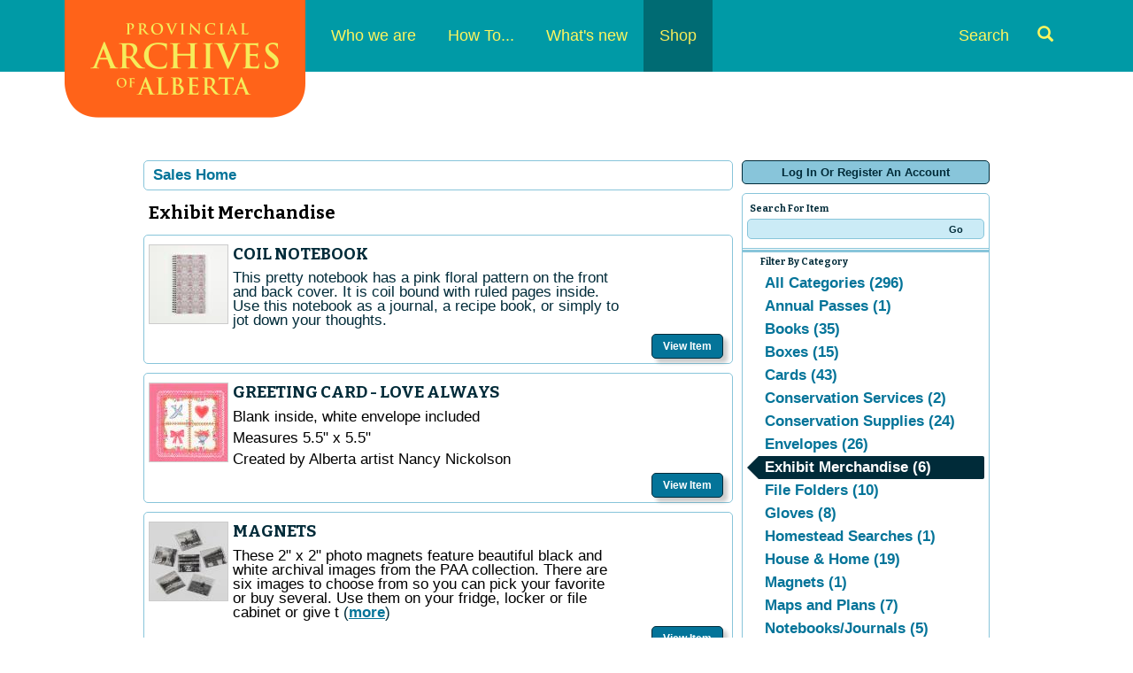

--- FILE ---
content_type: text/html; charset=utf-8
request_url: https://atms.alberta.ca/paa/Store/Default.aspx?tagid=14&from=12%2F04%2F2022&until=12%2F04%2F2022
body_size: 38783
content:


<!DOCTYPE html PUBLIC "-//W3C//DTD XHTML 1.0 Transitional//EN" "http://www.w3.org/TR/xhtml1/DTD/xhtml1-transitional.dtd">
<html xmlns="http://www.w3.org/1999/xhtml" lang="en">
<head id="ctl00_ctl00_PageHead"><title>
	Select An Item - Provincial Archives Of Alberta
</title><meta name="viewport" content="width=device-width, initial-scale=1" />

<link href="client/css/Custom.css" rel="stylesheet" type="text/css" media="all" /> 
<link href="client/css/CustomPrint.css" rel="stylesheet" type="text/css" media="print" /> 

<link href="https://cdn.vantixticketing.com/atmsonline/_base/atms/css/reset.css" rel="stylesheet" type="text/css" media="all" />
<link href="https://cdn.vantixticketing.com/atmsonline/_base/atms/css/base.css" rel="stylesheet" type="text/css" media="all" />
<link href="https://cdn.vantixticketing.com/atmsonline/_base/atms/css/print.css" rel="stylesheet" type="text/css" media="print" />
<link href="https://cdn.vantixticketing.com/atmsonline/_base/atms/css/jquery-ui-1.9.2.custom.min.css" rel="stylesheet" type="text/css" media="all" />
<link href="https://cdn.vantixticketing.com/atmsonline/_base/atms/css/prettyphoto.css" rel="stylesheet" type="text/css" media="all" />

<link href="atms/css/site.css?v=v3.5.0.18" rel="stylesheet" type="text/css" media="all" />
    
  


 <!-- font file -->
<link href="https://fonts.googleapis.com/css?family=Bitter:400,700,400italic" rel="stylesheet" type="text/css" />
<!-- Fontawesome -->
<link href="client/css/font-awesome.css" rel="stylesheet" type="text/css" />

<script src="https://cdn.vantixticketing.com/atmsonline/_base/atms/js/jquery.min.js" integrity="sha384-o6l2EXLcx4A+q7ls2O2OP2Lb2W7iBgOsYvuuRI6G+Efbjbk6J4xbirJpHZZoHbfs" crossorigin="anonymous"></script>
<script src="https://cdn.vantixticketing.com/atmsonline/_base/atms/js/jquery-ui.min.js" integrity="sha384-5VXY3S6hj8vO89AHJezkurvMJHtD/WlAMUWLf5aDbziGg1G3uiBvUg7rcDXA2A4M" crossorigin="anonymous"></script>

<script src="https://cdn.vantixticketing.com/atmsonline/_base/atms/js/jquery.query.js" integrity="sha384-X+unwzUTJiTBw7HmsFQpD77+plNLmQSQTZdAga16R1sfIeCWNdTpmNPSV+fsMg1Q" crossorigin="anonymous"></script>
<script src="https://cdn.vantixticketing.com/atmsonline/_base/atms/js/jquery.jcarousellite.js" integrity="sha384-cLwh2jqLD7XvQjEi2RCU2Az8nhMKA64JPsUfBFwfaduPtVtjTa/mEUe+kat51nUb" crossorigin="anonymous"></script>
<script src="https://cdn.vantixticketing.com/atmsonline/_base/atms/js/jquery.numeric.js" integrity="sha384-LjH7I74zWJY38ZOykb4ey5cSCXDuHVpTdygYDRKx2RmZcpOW/lwzw11vvV1DQQu4" crossorigin="anonymous"></script>
<script src="https://cdn.vantixticketing.com/atmsonline/_base/atms/js/jquery.scrollTo-min.js" integrity="sha384-PKrAoAEqktat0uiKgKKVWG5hay8P2rOgpPGWNTB0kpluS9QXhvC6jG5hiJWCUKl+" crossorigin="anonymous"></script>

<script src="https://cdn.vantixticketing.com/atmsonline/_base/atms/js/atms.js" integrity="sha384-0wXtLq7tBAvtNqSCzliv1QbJJ4P+uwAye0g52rxiqDKtHx5ZGYWwbRKpkSBz+OZu" crossorigin="anonymous"></script>
<script src="https://cdn.vantixticketing.com/atmsonline/_base/atms/js/atms.responsive.js" integrity="sha384-eGxzEIupMlDSeaR9ip/NlTKEK7kS37JP/Epb/Xl7fG2MUb/X9EvgNYyQ6CcJTtnV" crossorigin="anonymous"></script>
<script src="https://cdn.vantixticketing.com/atmsonline/_base/atms/js/jquery.truncator.js" integrity="sha384-sUTfnj4BYkTTUCkAHKn2VGZXBdk1zsFlGX2MiC3QY2PsQHyWzB+NEhBXnM13F9H4" crossorigin="anonymous"></script>
<script src="https://cdn.vantixticketing.com/atmsonline/_base/atms/js/atms.online.js" integrity="sha384-U1LWb7to/QTvVmUSyTExl3XBfogv00pMjqyNB1HpnmJTKSpU5SIGw5A5w6d/xchd" crossorigin="anonymous"></script>
<script src="https://cdn.vantixticketing.com/atmsonline/_base/atms/js/atms.seating.js" integrity="sha384-E3k6H+Xalc/Rha2xSGk0bdiRpsbOXhRtlPg1p7PzFFSWcOqt1/NQ+5LzeNZr6uyM" crossorigin="anonymous"></script>
<script src="https://cdn.vantixticketing.com/atmsonline/_base/atms/js/jquery.prettyPhoto.min.js" integrity="sha384-js8ifr0RI+z5f83PhlQfuDuLhuISHVWz3c6WAVG8HAJd8WPOPJ1ugrrN3AcJugSe" crossorigin="anonymous"></script>


  <script>
    (function (i, s, o, g, r, a, m) {
      i['GoogleAnalyticsObject'] = r; i[r] = i[r] || function () {
        (i[r].q = i[r].q || []).push(arguments);
      }, i[r].l = 1 * new Date(); a = s.createElement(o),
      m = s.getElementsByTagName(o)[0]; a.async = 1; a.src = g;
      m.parentNode.insertBefore(a, m);
    })(window, document, 'script', 'https://www.google-analytics.com/analytics.js', 'ga');

    ga('create', 'UA-24843208-10', 'auto');
	
	ga('set', 'anonymizeIp', true);
    ga('send', 'pageview');
    ga('require', 'ecommerce');

  </script>

</head>
<body> 



<div class="page-content">


  <header class="site-header">
      <a href="#main" class="sr-only">Skip to content</a>
      <!-- Static navbar -->
      <nav class="navbar navbar-default" role="navigation">
        <div class="container">
          <div class="navbar-header">
            <button type="button" class="navbar-toggle collapsed" data-toggle="collapse" data-target="#navbar" aria-expanded="false" aria-controls="navbar">
              <span class="sr-only">Toggle navigation</span>
              <span class="icon-bar"></span>
              <span class="icon-bar"></span>
              <span class="icon-bar"></span>
            </button>
            <a class="navbar-brand" href="http://provincialarchives.alberta.ca/"><img src="client/img/paa-logo.png" alt="Provincial Archives of Alberta"></a>
          </div>
          <div id="navbar" class="navbar-collapse collapse">
            <ul class="nav navbar-nav">
                <li class="dropdown">
                    <a href="http://provincialarchives.alberta.ca/who-we-are/">Who we are</a>
                    <span class="mobile-caret visible-xs" data-toggle="dropdown"><span class="caret"></span></span>
                    <ul class="dropdown-menu">
                        <li>
                            <a href="http://provincialarchives.alberta.ca/who-we-are/we-acquire/">We Acquire</a>
                        </li>
                        <li>
                            <a href="http://provincialarchives.alberta.ca/who-we-are/we-preserve/">We Preserve</a>
                        </li>
                        <li>
                            <a href="http://provincialarchives.alberta.ca/who-we-are/about-us/">About Us</a>
                        </li>
                        <li>
                            <a href="http://provincialarchives.alberta.ca/who-we-are/friends-of-the-provincial-archives-of-alberta-society/">Friends of the Provincial Archives of Alberta Society</a>
                        </li>
                        <li>
                            <a href="http://provincialarchives.alberta.ca/who-we-are/contact-us/">Contact Us</a>
                        </li>
                    </ul>
                </li>
                <li class="dropdown">
                    <a href="http://provincialarchives.alberta.ca/how-to/">How To...</a>
                    <span class="mobile-caret visible-xs" data-toggle="dropdown"><span class="caret"></span></span>
                    <ul class="dropdown-menu">
                        <li>
                            <a href="http://provincialarchives.alberta.ca/how-to/search-your-genealogy/">Search your Genealogy</a>
                        </li>
                        <li>
                            <a href="http://provincialarchives.alberta.ca/how-to/explore-paa-research-resources/">Explore PAA Research Resources</a>
                        </li>
                        <li>
                            <a href="http://provincialarchives.alberta.ca/how-to/donate-your-records/">Donate Your Records</a>
                        </li>
                        <li>
                            <a href="http://provincialarchives.alberta.ca/how-to/freedom-of-information-and-protection-of-privacy/">Understand FOIP</a>
                        </li>
                        <li>
                            <a href="http://provincialarchives.alberta.ca/how-to/explore-learning-education/">Explore Learning & Education </a>
                        </li>
                        <li>
                            <a href="http://provincialarchives.alberta.ca/how-to/volunteer-with-the-archives/">Volunteer with the Archives</a>
                        </li>
                    </ul>
                </li>
                <li class="dropdown">
                    <a href="http://provincialarchives.alberta.ca/whats-new/">What's new</a>
                    <span class="mobile-caret visible-xs" data-toggle="dropdown"><span class="caret"></span></span>
                    <ul class="dropdown-menu">
                        <li>
                            <a href="http://provincialarchives.alberta.ca/whats-new/new-to-the-archives/">New to the Archives</a>
                        </li>
                        <li>
                            <a href="http://provincialarchives.alberta.ca/whats-new/exhibits/">Exhibits</a>
                        </li>
                    </ul>
                </li>
                <li class="active no-dropdown">
                    <a href="./">Shop</a>
                    <span class="mobile-caret visible-xs" data-toggle="dropdown"><span class="caret"></span></span>
                </li>
                <li class="search-link ">
                    <a href="http://provincialarchives.alberta.ca/search-tools/">Search <i class="glyphicon glyphicon-search"></i></a>
                </li>
            </ul>
          </div><!--/.nav-collapse -->
        </div><!--/.container -->
      </nav>
    </header>
    <div class="container container-main" role="main" id="main">

<div id="ATMSContainer" class="">

    
  <div id="MobileTranslateContainer" class="ClientMobileContent" style="margin-bottom: 10px; text-align:right;"></div>
  <div class="minimizedPalettes">
    <nav class="navigation">
      <div class="nav-items">
        <a href="/paa/store/Default.aspx">
          <span class="nav-item">
            <i class="nav-icon icon-home">&nbsp;</i>
            <span class="nav-label">Home</span>
          </span>
        </a>
        <a href="/paa/store/OrderSummary.aspx">
          <span class="nav-item">
            <span id="div_minimizedShoppingCartTotal"></span>
            <span id="div_minimizedShoppingCartTimer"></span>
            <i class="nav-icon icon-cart">&nbsp;</i>
            <span class="nav-label">Cart</span>
          </span>
        </a>

        <div id="nav-search">
          <div class="nav-item">
            <i class="nav-icon icon-search">&nbsp;</i>
            <div class="nav-label">Search</div>
          </div>
        </div>

      
        <a href="/paa/store/SignIn.aspx?ReturnUrl=http%3a%2f%2fatms.alberta.ca%2fpaa%2fStore%2fDefault.aspx%3ftagid%3d14%26from%3d12%252F04%252F2022%26until%3d12%252F04%252F2022">
          <span class="nav-item">
            <i class="nav-icon icon-user">&nbsp;</i>
            <span class="nav-label">Sign In</span>
          </span>
        </a>
      

      </div>
    </nav>
  </div>
  
  <div class="ClientMobileContent">
    <div class="search-container">
      <form action="/paa/store/Default.aspx" class="search-form" method="get">
        <input name="q" type="text" placeholder="search" value="" />
      </form>
    </div>
	</div>

	
  <div id="RightSide" class="twocolumn">     
    <form method="get">
      
    <div id="Account">
        <a id="login-register" href="/paa/store/SignIn.aspx?ReturnUrl=http%3a%2f%2fatms.alberta.ca%2fpaa%2fStore%2fDefault.aspx%3ftagid%3d14%26from%3d12%252F04%252F2022%26until%3d12%252F04%252F2022" title="Log in to an existing account, look up your membership, or register a new account.">
          <strong>
            <span>Log In Or Register An Account</span>
          </strong>
        </a>
    </div>

      
  <div id="Filters">
	  <h3>Search For Item</h3>
      

<div id="RightSearchBar">
    <input type="text"  id="q" name="q" value=""  />
    <input type="submit" value="Go" id="Go" />
</div>
      
  <div class="filter">
    <h3>Filter By Category</h3>
    <input type="hidden" id="tagid" name="tagid" value="14" />    
    <ul>
      
        <li class="">
          <a href="http://atms.alberta.ca/paa/Store/Default.aspx?tagid=0&from=12%2f04%2f2022&until=12%2f04%2f2022">
            All Categories (296)
          </a>
        </li>
      
        <li class="">
          <a href="http://atms.alberta.ca/paa/Store/Default.aspx?tagid=40&from=12%2f04%2f2022&until=12%2f04%2f2022">
            Annual Passes (1)
          </a>
        </li>
      
        <li class="">
          <a href="http://atms.alberta.ca/paa/Store/Default.aspx?tagid=19&from=12%2f04%2f2022&until=12%2f04%2f2022">
            Books (35)
          </a>
        </li>
      
        <li class="">
          <a href="http://atms.alberta.ca/paa/Store/Default.aspx?tagid=7&from=12%2f04%2f2022&until=12%2f04%2f2022">
            Boxes (15)
          </a>
        </li>
      
        <li class="">
          <a href="http://atms.alberta.ca/paa/Store/Default.aspx?tagid=5&from=12%2f04%2f2022&until=12%2f04%2f2022">
            Cards (43)
          </a>
        </li>
      
        <li class="">
          <a href="http://atms.alberta.ca/paa/Store/Default.aspx?tagid=31&from=12%2f04%2f2022&until=12%2f04%2f2022">
            Conservation Services (2)
          </a>
        </li>
      
        <li class="">
          <a href="http://atms.alberta.ca/paa/Store/Default.aspx?tagid=12&from=12%2f04%2f2022&until=12%2f04%2f2022">
            Conservation Supplies (24)
          </a>
        </li>
      
        <li class="">
          <a href="http://atms.alberta.ca/paa/Store/Default.aspx?tagid=25&from=12%2f04%2f2022&until=12%2f04%2f2022">
            Envelopes (26)
          </a>
        </li>
      
        <li class="selected">
          <a href="http://atms.alberta.ca/paa/Store/Default.aspx?tagid=14&from=12%2f04%2f2022&until=12%2f04%2f2022">
            Exhibit Merchandise (6)
          </a>
        </li>
      
        <li class="">
          <a href="http://atms.alberta.ca/paa/Store/Default.aspx?tagid=16&from=12%2f04%2f2022&until=12%2f04%2f2022">
            File Folders (10)
          </a>
        </li>
      
        <li class="">
          <a href="http://atms.alberta.ca/paa/Store/Default.aspx?tagid=10&from=12%2f04%2f2022&until=12%2f04%2f2022">
            Gloves (8)
          </a>
        </li>
      
        <li class="">
          <a href="http://atms.alberta.ca/paa/Store/Default.aspx?tagid=26&from=12%2f04%2f2022&until=12%2f04%2f2022">
            Homestead Searches (1)
          </a>
        </li>
      
        <li class="">
          <a href="http://atms.alberta.ca/paa/Store/Default.aspx?tagid=30&from=12%2f04%2f2022&until=12%2f04%2f2022">
            House & Home (19)
          </a>
        </li>
      
        <li class="">
          <a href="http://atms.alberta.ca/paa/Store/Default.aspx?tagid=43&from=12%2f04%2f2022&until=12%2f04%2f2022">
            Magnets (1)
          </a>
        </li>
      
        <li class="">
          <a href="http://atms.alberta.ca/paa/Store/Default.aspx?tagid=29&from=12%2f04%2f2022&until=12%2f04%2f2022">
            Maps and Plans (7)
          </a>
        </li>
      
        <li class="">
          <a href="http://atms.alberta.ca/paa/Store/Default.aspx?tagid=45&from=12%2f04%2f2022&until=12%2f04%2f2022">
            Notebooks/Journals (5)
          </a>
        </li>
      
        <li class="">
          <a href="http://atms.alberta.ca/paa/Store/Default.aspx?tagid=3&from=12%2f04%2f2022&until=12%2f04%2f2022">
            PAA Merchandise (54)
          </a>
        </li>
      
        <li class="">
          <a href="http://atms.alberta.ca/paa/Store/Default.aspx?tagid=22&from=12%2f04%2f2022&until=12%2f04%2f2022">
            Pencils (2)
          </a>
        </li>
      
        <li class="">
          <a href="http://atms.alberta.ca/paa/Store/Default.aspx?tagid=18&from=12%2f04%2f2022&until=12%2f04%2f2022">
            Pens (6)
          </a>
        </li>
      
        <li class="">
          <a href="http://atms.alberta.ca/paa/Store/Default.aspx?tagid=15&from=12%2f04%2f2022&until=12%2f04%2f2022">
            Photo Storage (32)
          </a>
        </li>
      
        <li class="">
          <a href="http://atms.alberta.ca/paa/Store/Default.aspx?tagid=28&from=12%2f04%2f2022&until=12%2f04%2f2022">
            Photographs (4)
          </a>
        </li>
      
        <li class="">
          <a href="http://atms.alberta.ca/paa/Store/Default.aspx?tagid=37&from=12%2f04%2f2022&until=12%2f04%2f2022">
            Posters & Prints (41)
          </a>
        </li>
      
        <li class="">
          <a href="http://atms.alberta.ca/paa/Store/Default.aspx?tagid=27&from=12%2f04%2f2022&until=12%2f04%2f2022">
            Research Services (20)
          </a>
        </li>
      
        <li class="">
          <a href="http://atms.alberta.ca/paa/Store/Default.aspx?tagid=36&from=12%2f04%2f2022&until=12%2f04%2f2022">
            SALE (10)
          </a>
        </li>
      
        <li class="">
          <a href="http://atms.alberta.ca/paa/Store/Default.aspx?tagid=20&from=12%2f04%2f2022&until=12%2f04%2f2022">
            Scrapbooking Supplies (3)
          </a>
        </li>
      
        <li class="">
          <a href="http://atms.alberta.ca/paa/Store/Default.aspx?tagid=17&from=12%2f04%2f2022&until=12%2f04%2f2022">
            Specialty Packages (5)
          </a>
        </li>
      
        <li class="">
          <a href="http://atms.alberta.ca/paa/Store/Default.aspx?tagid=42&from=12%2f04%2f2022&until=12%2f04%2f2022">
            Stickers (1)
          </a>
        </li>
      
        <li class="">
          <a href="http://atms.alberta.ca/paa/Store/Default.aspx?tagid=23&from=12%2f04%2f2022&until=12%2f04%2f2022">
            Tissue Paper (4)
          </a>
        </li>
      
        <li class="">
          <a href="http://atms.alberta.ca/paa/Store/Default.aspx?tagid=41&from=12%2f04%2f2022&until=12%2f04%2f2022">
            Vital Statistics Request (12)
          </a>
        </li>
      
        <li class="">
          <a href="http://atms.alberta.ca/paa/Store/Default.aspx?tagid=9&from=12%2f04%2f2022&until=12%2f04%2f2022">
            Wearables (23)
          </a>
        </li>
      
    </ul>
  </div>

      
  <div class="filter" id="DateFilter">
    <h3>Filter By Date</h3>
    <ul>
      
        <li class="">
          <a href="http://atms.alberta.ca/paa/Store/Default.aspx?tagid=14&from=01%2f16%2f2026">All Dates (6)</a>
        </li>
      
        <li class="selected">
          <a href="http://atms.alberta.ca/paa/Store/Default.aspx?tagid=14&from=01%2f16%2f2026&until=01%2f16%2f2026">Today (6)</a>
        </li>
      
        <li class="">
          <a href="http://atms.alberta.ca/paa/Store/Default.aspx?tagid=14&from=01%2f17%2f2026&until=01%2f17%2f2026">Tomorrow (6)</a>
        </li>
      
        <li class="">
          <a href="http://atms.alberta.ca/paa/Store/Default.aspx?tagid=14&from=01%2f18%2f2026&until=01%2f18%2f2026">Sunday Jan 18, 2026 (6)</a>
        </li>
      
        <li class="">
          <a href="http://atms.alberta.ca/paa/Store/Default.aspx?tagid=14&from=01%2f19%2f2026&until=01%2f19%2f2026">Monday Jan 19, 2026 (6)</a>
        </li>
      
        <li class="">
          <a href="http://atms.alberta.ca/paa/Store/Default.aspx?tagid=14&from=01%2f20%2f2026&until=01%2f20%2f2026">Tuesday Jan 20, 2026 (6)</a>
        </li>
      
        <li class="">
          <a href="http://atms.alberta.ca/paa/Store/Default.aspx?tagid=14&from=01%2f16%2f2026&until=01%2f23%2f2026">Next 7 Days (6)</a>
        </li>
      
        <li class="">
          <a href="http://atms.alberta.ca/paa/Store/Default.aspx?tagid=14&from=01%2f16%2f2026&until=02%2f15%2f2026">Next 30 Days (6)</a>
        </li>
      
      
      <li class="">
        <div id="DateSelect">
            Range:
            <input type="text" id="dateFilterFrom" name="from" value="01/16/2026" /> 
            To 
            <input type="text" id="dateFilterUntil" name="until" value="01/16/2026" />
        </div>
      </li>
    </ul>
  </div>

      
<script type="text/javascript">
  $(document).ready(function() {

    

  });
</script>
  </div>

      

<div id="Cart">
  <h2>Your Order</h2>
  <p class="Amount">
    $0.00
  </p>
  <p class="AmountText">
    Order Total
  </p>
  
    <p class="details">
      There are currently no items in your order.
    </p>
  
</div>

      
  


    </form>
  </div>

  
  <div id="LeftSide">
	  
    
  <div id="BreadCrumbs">
    <ol>
      
          <li class="Here C0">
            Sales Home
          </li>
      
    </ol>
  </div>

    
    
    <h1>Exhibit Merchandise</h1>
    
    

<div class="homepage-filters ClientMobileContent">
  
  <div class="filters">
    
    
      <select name="tagFilter" class="navigation-dropdown">
        
          <option value="http://atms.alberta.ca/paa/Store/Default.aspx?tagid=0&from=12%2f04%2f2022&until=12%2f04%2f2022" >
            All Categories (296)
          </option>
        
          <option value="http://atms.alberta.ca/paa/Store/Default.aspx?tagid=40&from=12%2f04%2f2022&until=12%2f04%2f2022" >
            Annual Passes (1)
          </option>
        
          <option value="http://atms.alberta.ca/paa/Store/Default.aspx?tagid=19&from=12%2f04%2f2022&until=12%2f04%2f2022" >
            Books (35)
          </option>
        
          <option value="http://atms.alberta.ca/paa/Store/Default.aspx?tagid=7&from=12%2f04%2f2022&until=12%2f04%2f2022" >
            Boxes (15)
          </option>
        
          <option value="http://atms.alberta.ca/paa/Store/Default.aspx?tagid=5&from=12%2f04%2f2022&until=12%2f04%2f2022" >
            Cards (43)
          </option>
        
          <option value="http://atms.alberta.ca/paa/Store/Default.aspx?tagid=31&from=12%2f04%2f2022&until=12%2f04%2f2022" >
            Conservation Services (2)
          </option>
        
          <option value="http://atms.alberta.ca/paa/Store/Default.aspx?tagid=12&from=12%2f04%2f2022&until=12%2f04%2f2022" >
            Conservation Supplies (24)
          </option>
        
          <option value="http://atms.alberta.ca/paa/Store/Default.aspx?tagid=25&from=12%2f04%2f2022&until=12%2f04%2f2022" >
            Envelopes (26)
          </option>
        
          <option value="http://atms.alberta.ca/paa/Store/Default.aspx?tagid=14&from=12%2f04%2f2022&until=12%2f04%2f2022" selected>
            Exhibit Merchandise (6)
          </option>
        
          <option value="http://atms.alberta.ca/paa/Store/Default.aspx?tagid=16&from=12%2f04%2f2022&until=12%2f04%2f2022" >
            File Folders (10)
          </option>
        
          <option value="http://atms.alberta.ca/paa/Store/Default.aspx?tagid=10&from=12%2f04%2f2022&until=12%2f04%2f2022" >
            Gloves (8)
          </option>
        
          <option value="http://atms.alberta.ca/paa/Store/Default.aspx?tagid=26&from=12%2f04%2f2022&until=12%2f04%2f2022" >
            Homestead Searches (1)
          </option>
        
          <option value="http://atms.alberta.ca/paa/Store/Default.aspx?tagid=30&from=12%2f04%2f2022&until=12%2f04%2f2022" >
            House & Home (19)
          </option>
        
          <option value="http://atms.alberta.ca/paa/Store/Default.aspx?tagid=43&from=12%2f04%2f2022&until=12%2f04%2f2022" >
            Magnets (1)
          </option>
        
          <option value="http://atms.alberta.ca/paa/Store/Default.aspx?tagid=29&from=12%2f04%2f2022&until=12%2f04%2f2022" >
            Maps and Plans (7)
          </option>
        
          <option value="http://atms.alberta.ca/paa/Store/Default.aspx?tagid=45&from=12%2f04%2f2022&until=12%2f04%2f2022" >
            Notebooks/Journals (5)
          </option>
        
          <option value="http://atms.alberta.ca/paa/Store/Default.aspx?tagid=3&from=12%2f04%2f2022&until=12%2f04%2f2022" >
            PAA Merchandise (54)
          </option>
        
          <option value="http://atms.alberta.ca/paa/Store/Default.aspx?tagid=22&from=12%2f04%2f2022&until=12%2f04%2f2022" >
            Pencils (2)
          </option>
        
          <option value="http://atms.alberta.ca/paa/Store/Default.aspx?tagid=18&from=12%2f04%2f2022&until=12%2f04%2f2022" >
            Pens (6)
          </option>
        
          <option value="http://atms.alberta.ca/paa/Store/Default.aspx?tagid=15&from=12%2f04%2f2022&until=12%2f04%2f2022" >
            Photo Storage (32)
          </option>
        
          <option value="http://atms.alberta.ca/paa/Store/Default.aspx?tagid=28&from=12%2f04%2f2022&until=12%2f04%2f2022" >
            Photographs (4)
          </option>
        
          <option value="http://atms.alberta.ca/paa/Store/Default.aspx?tagid=37&from=12%2f04%2f2022&until=12%2f04%2f2022" >
            Posters & Prints (41)
          </option>
        
          <option value="http://atms.alberta.ca/paa/Store/Default.aspx?tagid=27&from=12%2f04%2f2022&until=12%2f04%2f2022" >
            Research Services (20)
          </option>
        
          <option value="http://atms.alberta.ca/paa/Store/Default.aspx?tagid=36&from=12%2f04%2f2022&until=12%2f04%2f2022" >
            SALE (10)
          </option>
        
          <option value="http://atms.alberta.ca/paa/Store/Default.aspx?tagid=20&from=12%2f04%2f2022&until=12%2f04%2f2022" >
            Scrapbooking Supplies (3)
          </option>
        
          <option value="http://atms.alberta.ca/paa/Store/Default.aspx?tagid=17&from=12%2f04%2f2022&until=12%2f04%2f2022" >
            Specialty Packages (5)
          </option>
        
          <option value="http://atms.alberta.ca/paa/Store/Default.aspx?tagid=42&from=12%2f04%2f2022&until=12%2f04%2f2022" >
            Stickers (1)
          </option>
        
          <option value="http://atms.alberta.ca/paa/Store/Default.aspx?tagid=23&from=12%2f04%2f2022&until=12%2f04%2f2022" >
            Tissue Paper (4)
          </option>
        
          <option value="http://atms.alberta.ca/paa/Store/Default.aspx?tagid=41&from=12%2f04%2f2022&until=12%2f04%2f2022" >
            Vital Statistics Request (12)
          </option>
        
          <option value="http://atms.alberta.ca/paa/Store/Default.aspx?tagid=9&from=12%2f04%2f2022&until=12%2f04%2f2022" >
            Wearables (23)
          </option>
        
      </select>
    

    <select id="dateFilter" name="dateFilter" class="navigation-dropdown">
      
        <option value="http://atms.alberta.ca/paa/Store/Default.aspx?tagid=14&from=01%2f16%2f2026" >
          All Dates (6)
        </option>
      
        <option value="http://atms.alberta.ca/paa/Store/Default.aspx?tagid=14&from=01%2f16%2f2026&until=01%2f16%2f2026" selected>
          Today (6)
        </option>
      
        <option value="http://atms.alberta.ca/paa/Store/Default.aspx?tagid=14&from=01%2f17%2f2026&until=01%2f17%2f2026" >
          Tomorrow (6)
        </option>
      
        <option value="http://atms.alberta.ca/paa/Store/Default.aspx?tagid=14&from=01%2f18%2f2026&until=01%2f18%2f2026" >
          Sunday Jan 18, 2026 (6)
        </option>
      
        <option value="http://atms.alberta.ca/paa/Store/Default.aspx?tagid=14&from=01%2f19%2f2026&until=01%2f19%2f2026" >
          Monday Jan 19, 2026 (6)
        </option>
      
        <option value="http://atms.alberta.ca/paa/Store/Default.aspx?tagid=14&from=01%2f20%2f2026&until=01%2f20%2f2026" >
          Tuesday Jan 20, 2026 (6)
        </option>
      
        <option value="http://atms.alberta.ca/paa/Store/Default.aspx?tagid=14&from=01%2f16%2f2026&until=01%2f23%2f2026" >
          Next 7 Days (6)
        </option>
      
        <option value="http://atms.alberta.ca/paa/Store/Default.aspx?tagid=14&from=01%2f16%2f2026&until=02%2f15%2f2026" >
          Next 30 Days (6)
        </option>
      
    </select>

    

  </div>

</div>

    <div id="ctl00_ctl00_MainContentPlaceHolder_MainContentPlaceHolder_CustomGreeting">
    </div>
    
<div class="tag-details">
    
</div>
    
    
        
  <div class="EventListing">
    <div class="Image">
      <img src="/paa/store/image.axd?item=1180&w=90&h=90" alt="" />
    </div>
    <div class="Venue">
      
    </div>
    
    <h2>COIL NOTEBOOK</h2>
    <div class="ItemDetails Truncate">
      <p>  <span style="font-family:Helvetica">This pretty notebook has a pink floral pattern  on the front and back cover. It is coil bound with ruled pages inside. Use this  notebook as a journal, a recipe book, or simply to jot down your thoughts.</span><span style="font-family:Helvetica"></span></p>
    </div>
    <div class="ButtonArea">
      <a href="/paa/store/Selection.aspx?item=1180" class="PrimaryAction" >Purchase</a>
    </div>
    <div style="clear:both;"></div>
  </div>

  <div class="EventListing">
    <div class="Image">
      <img src="/paa/store/image.axd?item=1151&w=90&h=90" alt="" />
    </div>
    <div class="Venue">
      
    </div>
    
    <h2>GREETING CARD - LOVE ALWAYS</h2>
    <div class="ItemDetails Truncate">
      <p>  <span lang="EN-US" style="color:black;mso-ansi-language:EN-US"><span lang="EN-US" style="color:black;mso-ansi-language:EN-US"><span lang="EN-US" style="color:black;mso-ansi-language:EN-US"><span lang="EN-US" style="color:black;mso-ansi-language:EN-US"><span lang="EN-US" style="color:black;mso-ansi-language:EN-US"><span lang="EN-US" style="color:black;mso-ansi-language:EN-US"><span style="font-family:Helvetica">Blank  inside, white envelope included</span></span></span></span> </span></span></span></p><p>  <span lang="EN-US" style="color:black;mso-ansi-language:EN-US"><span lang="EN-US" style="color:black;mso-ansi-language:EN-US"><span lang="EN-US" style="color:black;mso-ansi-language:EN-US"><span lang="EN-US" style="color:black;mso-ansi-language:EN-US"><span lang="EN-US" style="color:black;mso-ansi-language:EN-US"><span lang="EN-US" style="color:black;mso-ansi-language:EN-US"><span style="font-family:Helvetica">Measures  5.5&quot; x 5.5&quot;</span> </span></span></span> </span></span></span></p><p>  <span lang="EN-US" style="color:black;mso-ansi-language:EN-US"><span lang="EN-US" style="color:black;mso-ansi-language:EN-US"><span lang="EN-US" style="color:black;mso-ansi-language:EN-US"><span lang="EN-US" style="color:black;mso-ansi-language:EN-US"><span lang="EN-US" style="color:black;mso-ansi-language:EN-US"><span lang="EN-US" style="color:black;mso-ansi-language:EN-US"><span style="font-family:Helvetica"><span lang="EN-US" style="color:black;">Created  by Alberta artist Nancy Nickolson</span></span></span></span></span></span></span></span></p> 
    </div>
    <div class="ButtonArea">
      <a href="/paa/store/Selection.aspx?item=1151" class="PrimaryAction" >Purchase</a>
    </div>
    <div style="clear:both;"></div>
  </div>

  <div class="EventListing">
    <div class="Image">
      <img src="/paa/store/image.axd?item=1175&w=90&h=90" alt="" />
    </div>
    <div class="Venue">
      
    </div>
    
    <h2>MAGNETS</h2>
    <div class="ItemDetails Truncate">
      <p>  <span style="color:red;"><span style="color:black;"><span style="font-family:Helvetica">These  2&quot; x 2&quot; photo magnets feature beautiful black and white archival images  from the PAA collection. There are six images to choose from so you can pick your  favorite or buy several. Use them on your fridge, locker or file cabinet or give  them as a small gift to anyone!</span></span></span></p> 
    </div>
    <div class="ButtonArea">
      <a href="/paa/store/Selection.aspx?item=1175" class="PrimaryAction" >Purchase</a>
    </div>
    <div style="clear:both;"></div>
  </div>

  <div class="EventListing">
    <div class="Image">
      <img src="/paa/store/image.axd?item=996&w=90&h=90" alt="" />
    </div>
    <div class="Venue">
      
    </div>
    
    <h2>PROMPTLY JOURNAL - LOVE STORY</h2>
    <div class="ItemDetails Truncate">
      <p>  <span style="font-family:Helvetica">This prompted marriage journal helps couples  easily document all the details of their relationship and how they fell in love.  It covers from the first time the couple met until their 70th wedding anniversary.  Each phase of your relationship has custom tailored prompts to help you capture  how you fell in love.</span></p><p>  <span style="font-family:Helvetica">Sections covered and included in the journal  are: How We Met, Dating, Proposal, Engagement, Wedding, Wedding Guest Book, Honeymoon,  and then the 1st anniversary through the 70th.</span></p><p>  <span style="font-family:Helvetica">That perfect wedding present or wedding anniversary  gift.</span></p><p>  <span style="font-family:Helvetica">This journal comes in one colour - Sand.</span></p> 
    </div>
    <div class="ButtonArea">
      <a href="/paa/store/Selection.aspx?item=996" class="PrimaryAction" >Purchase</a>
    </div>
    <div style="clear:both;"></div>
  </div>

  <div class="EventListing">
    <div class="Image">
      <img src="/paa/store/image.axd?item=1177&w=90&h=90" alt="" />
    </div>
    <div class="Venue">
      
    </div>
    
    <h2>STEEPED IN ROMANCE TEA 50g</h2>
    <div class="ItemDetails Truncate">
      <p>  <span style="font-family:;font-size:12pt;"><span style="font-family:Helvetica">Enjoy  this wonderful loose tea blend that brings several romantic elements together into  one cup. A black tea with subtle tastes of chocolate covered strawberries and a  delicate hint of rose petals. Be sure to pick up a bag when you visit our latest  exhibit, Love and Marriage.</span></span></p> 
    </div>
    <div class="ButtonArea">
      <a href="/paa/store/Selection.aspx?item=1177" class="PrimaryAction" >Purchase</a>
    </div>
    <div style="clear:both;"></div>
  </div>

  <div class="EventListing">
    <div class="Image">
      <img src="/paa/store/image.axd?item=1178&w=90&h=90" alt="" />
    </div>
    <div class="Venue">
      
    </div>
    
    <h2>TEA TOWEL - MY DEAR EDITH</h2>
    <div class="ItemDetails Truncate">
      <p>  <span style="font-family:Helvetica">This 100% cotton tea towel features an excerpt  from a heartfelt letter dated September 1908. A complete version of the letter,  from Martin Frank Dunham to Edith Lillian Sauder, is currently on display at the  Provincial Archives as part of our Love and Marriage exhibit.</span></p><p>  <span style="font-family:Helvetica">Size: 23&quot; H x 19&quot; W</span></p><p>  <span style="font-family:Helvetica">Image PR1972.0325.0001.0033</span></p> 
    </div>
    <div class="ButtonArea">
      <a href="/paa/store/Selection.aspx?item=1178" class="PrimaryAction" >Purchase</a>
    </div>
    <div style="clear:both;"></div>
  </div>


<script type="text/javascript">
  $('.Truncate').truncate({ max_length: 250 });

  dataLayer.push({ ecommerce: null });
  dataLayer.push({
    event: "view_item_list",
    ecommerce: {
      items: [{"index":0,"item_id":1180,"item_name":"COIL NOTEBOOK","item_category":"Merchandise"},{"index":1,"item_id":1151,"item_name":"GREETING CARD - LOVE ALWAYS","item_category":"Merchandise"},{"index":2,"item_id":1175,"item_name":"MAGNETS","item_category":"Merchandise"},{"index":3,"item_id":996,"item_name":"PROMPTLY JOURNAL - LOVE STORY","item_category":"Merchandise"},{"index":4,"item_id":1177,"item_name":"STEEPED IN ROMANCE TEA 50g","item_category":"Merchandise"},{"index":5,"item_id":1178,"item_name":"TEA TOWEL - MY DEAR EDITH","item_category":"Merchandise"}]
    }
  });

</script>
        
        
	</div>



    

    <div style="clear:both"></div>
    
    <div id="vantixFooter">
        Online Sales powered by <a href="https://vantix.com/" target="_blank">Vantix Ticketing</a>
        <!-- v3.5.0.18 -->
    </div>
    
</div>




</div> <!-- .container -->

   <footer class="site-footer">
      <div class="container">
        <div class="tagline">
          <img src="client/img/paa-tagline.jpg" alt="Home to our history">
        </div>
        <div class="social-links" style="display:flex; align-items:center;">
          <a class="fa fa-flickr" href="https://www.flickr.com/photos/alberta_archives/"><span class="sr-only">Flickr</span></a>
          <a class="fa fa-facebook-square" href="https://www.facebook.com/www.provincialarchivesofalberta"><span class="sr-only">Facebook</span></a>

<a href="https://twitter.com/@ProvArchivesAB">
          <svg class="svg svg--twitter" xmlns="http://www.w3.org/2000/svg" viewBox="0 0 448 512" style="fill: #fff65e; height: 30px;"><!--!Font Awesome Free 6.7.2 by @fontawesome - https://fontawesome.com License - https://fontawesome.com/license/free Copyright 2025 Fonticons, Inc.--><path d="M64 32C28.7 32 0 60.7 0 96V416c0 35.3 28.7 64 64 64H384c35.3 0 64-28.7 64-64V96c0-35.3-28.7-64-64-64H64zm297.1 84L257.3 234.6 379.4 396H283.8L209 298.1 123.3 396H75.8l111-126.9L69.7 116h98l67.7 89.5L313.6 116h47.5zM323.3 367.6L153.4 142.9H125.1L296.9 367.6h26.3z"></path></svg>
        </a>

          <a class="fa fa-youtube-square" href="https://www.youtube.com/channel/UCp1UgQfqIl48O5so54USW9g"><span class="sr-only">YouTube</span></a>         
        </div>

     <!--
   <a href="http://www.alberta.ca/privacystatement.cfm" class="legal">Freedom of Information and Protection of Privacy</a>
-->
<span>
<a href="https://www.alberta.ca/access-to-information-act">Access to Information and</a> 
<a href="https://www.alberta.ca/protection-of-privacy-act">Protection of Privacy</a>
</span>
        <a href="http://www.alberta.ca/" class="alberta-link">Alberta <span class="sr-only">Alberta</span></a>
      </div>
    </footer>
	
</div> <!-- .page-content -->

<script src="client/scripts/bootstrap.min.js"></script>
<script src="client/scripts/main.js"></script>

</body>
</html>